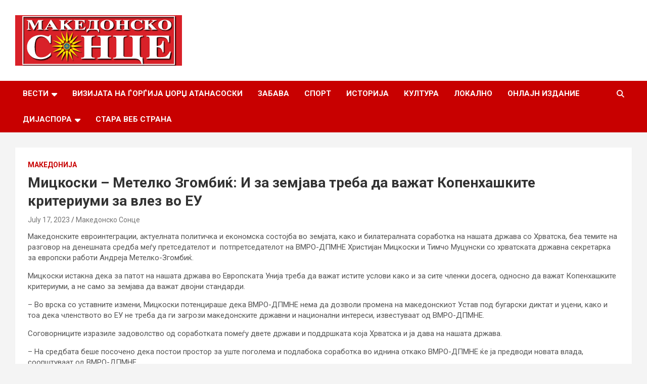

--- FILE ---
content_type: text/html; charset=UTF-8
request_url: http://makedonskosonce.com/67669/
body_size: 8786
content:
<!doctype html>
<html lang="en-US">
<head>
	<meta charset="UTF-8">
	<meta name="viewport" content="width=device-width, initial-scale=1, shrink-to-fit=no">
	<link rel="profile" href="https://gmpg.org/xfn/11">

	<title>Мицкоски &#8211; Метелко Згомбиќ: И за земјава треба да важат Копенхашките критериуми за влез во ЕУ</title>
<meta name='robots' content='max-image-preview:large' />
<link rel='dns-prefetch' href='//fonts.googleapis.com' />
<link rel="alternate" type="application/rss+xml" title=" &raquo; Feed" href="http://makedonskosonce.com/feed/" />
<script type="text/javascript">
/* <![CDATA[ */
window._wpemojiSettings = {"baseUrl":"https:\/\/s.w.org\/images\/core\/emoji\/14.0.0\/72x72\/","ext":".png","svgUrl":"https:\/\/s.w.org\/images\/core\/emoji\/14.0.0\/svg\/","svgExt":".svg","source":{"concatemoji":"http:\/\/makedonskosonce.com\/wp-includes\/js\/wp-emoji-release.min.js?ver=6.4.1"}};
/*! This file is auto-generated */
!function(i,n){var o,s,e;function c(e){try{var t={supportTests:e,timestamp:(new Date).valueOf()};sessionStorage.setItem(o,JSON.stringify(t))}catch(e){}}function p(e,t,n){e.clearRect(0,0,e.canvas.width,e.canvas.height),e.fillText(t,0,0);var t=new Uint32Array(e.getImageData(0,0,e.canvas.width,e.canvas.height).data),r=(e.clearRect(0,0,e.canvas.width,e.canvas.height),e.fillText(n,0,0),new Uint32Array(e.getImageData(0,0,e.canvas.width,e.canvas.height).data));return t.every(function(e,t){return e===r[t]})}function u(e,t,n){switch(t){case"flag":return n(e,"\ud83c\udff3\ufe0f\u200d\u26a7\ufe0f","\ud83c\udff3\ufe0f\u200b\u26a7\ufe0f")?!1:!n(e,"\ud83c\uddfa\ud83c\uddf3","\ud83c\uddfa\u200b\ud83c\uddf3")&&!n(e,"\ud83c\udff4\udb40\udc67\udb40\udc62\udb40\udc65\udb40\udc6e\udb40\udc67\udb40\udc7f","\ud83c\udff4\u200b\udb40\udc67\u200b\udb40\udc62\u200b\udb40\udc65\u200b\udb40\udc6e\u200b\udb40\udc67\u200b\udb40\udc7f");case"emoji":return!n(e,"\ud83e\udef1\ud83c\udffb\u200d\ud83e\udef2\ud83c\udfff","\ud83e\udef1\ud83c\udffb\u200b\ud83e\udef2\ud83c\udfff")}return!1}function f(e,t,n){var r="undefined"!=typeof WorkerGlobalScope&&self instanceof WorkerGlobalScope?new OffscreenCanvas(300,150):i.createElement("canvas"),a=r.getContext("2d",{willReadFrequently:!0}),o=(a.textBaseline="top",a.font="600 32px Arial",{});return e.forEach(function(e){o[e]=t(a,e,n)}),o}function t(e){var t=i.createElement("script");t.src=e,t.defer=!0,i.head.appendChild(t)}"undefined"!=typeof Promise&&(o="wpEmojiSettingsSupports",s=["flag","emoji"],n.supports={everything:!0,everythingExceptFlag:!0},e=new Promise(function(e){i.addEventListener("DOMContentLoaded",e,{once:!0})}),new Promise(function(t){var n=function(){try{var e=JSON.parse(sessionStorage.getItem(o));if("object"==typeof e&&"number"==typeof e.timestamp&&(new Date).valueOf()<e.timestamp+604800&&"object"==typeof e.supportTests)return e.supportTests}catch(e){}return null}();if(!n){if("undefined"!=typeof Worker&&"undefined"!=typeof OffscreenCanvas&&"undefined"!=typeof URL&&URL.createObjectURL&&"undefined"!=typeof Blob)try{var e="postMessage("+f.toString()+"("+[JSON.stringify(s),u.toString(),p.toString()].join(",")+"));",r=new Blob([e],{type:"text/javascript"}),a=new Worker(URL.createObjectURL(r),{name:"wpTestEmojiSupports"});return void(a.onmessage=function(e){c(n=e.data),a.terminate(),t(n)})}catch(e){}c(n=f(s,u,p))}t(n)}).then(function(e){for(var t in e)n.supports[t]=e[t],n.supports.everything=n.supports.everything&&n.supports[t],"flag"!==t&&(n.supports.everythingExceptFlag=n.supports.everythingExceptFlag&&n.supports[t]);n.supports.everythingExceptFlag=n.supports.everythingExceptFlag&&!n.supports.flag,n.DOMReady=!1,n.readyCallback=function(){n.DOMReady=!0}}).then(function(){return e}).then(function(){var e;n.supports.everything||(n.readyCallback(),(e=n.source||{}).concatemoji?t(e.concatemoji):e.wpemoji&&e.twemoji&&(t(e.twemoji),t(e.wpemoji)))}))}((window,document),window._wpemojiSettings);
/* ]]> */
</script>
<style id='wp-emoji-styles-inline-css' type='text/css'>

	img.wp-smiley, img.emoji {
		display: inline !important;
		border: none !important;
		box-shadow: none !important;
		height: 1em !important;
		width: 1em !important;
		margin: 0 0.07em !important;
		vertical-align: -0.1em !important;
		background: none !important;
		padding: 0 !important;
	}
</style>
<link rel='stylesheet' id='wp-block-library-css' href='http://makedonskosonce.com/wp-includes/css/dist/block-library/style.min.css?ver=6.4.1' type='text/css' media='all' />
<style id='classic-theme-styles-inline-css' type='text/css'>
/*! This file is auto-generated */
.wp-block-button__link{color:#fff;background-color:#32373c;border-radius:9999px;box-shadow:none;text-decoration:none;padding:calc(.667em + 2px) calc(1.333em + 2px);font-size:1.125em}.wp-block-file__button{background:#32373c;color:#fff;text-decoration:none}
</style>
<style id='global-styles-inline-css' type='text/css'>
body{--wp--preset--color--black: #000000;--wp--preset--color--cyan-bluish-gray: #abb8c3;--wp--preset--color--white: #ffffff;--wp--preset--color--pale-pink: #f78da7;--wp--preset--color--vivid-red: #cf2e2e;--wp--preset--color--luminous-vivid-orange: #ff6900;--wp--preset--color--luminous-vivid-amber: #fcb900;--wp--preset--color--light-green-cyan: #7bdcb5;--wp--preset--color--vivid-green-cyan: #00d084;--wp--preset--color--pale-cyan-blue: #8ed1fc;--wp--preset--color--vivid-cyan-blue: #0693e3;--wp--preset--color--vivid-purple: #9b51e0;--wp--preset--gradient--vivid-cyan-blue-to-vivid-purple: linear-gradient(135deg,rgba(6,147,227,1) 0%,rgb(155,81,224) 100%);--wp--preset--gradient--light-green-cyan-to-vivid-green-cyan: linear-gradient(135deg,rgb(122,220,180) 0%,rgb(0,208,130) 100%);--wp--preset--gradient--luminous-vivid-amber-to-luminous-vivid-orange: linear-gradient(135deg,rgba(252,185,0,1) 0%,rgba(255,105,0,1) 100%);--wp--preset--gradient--luminous-vivid-orange-to-vivid-red: linear-gradient(135deg,rgba(255,105,0,1) 0%,rgb(207,46,46) 100%);--wp--preset--gradient--very-light-gray-to-cyan-bluish-gray: linear-gradient(135deg,rgb(238,238,238) 0%,rgb(169,184,195) 100%);--wp--preset--gradient--cool-to-warm-spectrum: linear-gradient(135deg,rgb(74,234,220) 0%,rgb(151,120,209) 20%,rgb(207,42,186) 40%,rgb(238,44,130) 60%,rgb(251,105,98) 80%,rgb(254,248,76) 100%);--wp--preset--gradient--blush-light-purple: linear-gradient(135deg,rgb(255,206,236) 0%,rgb(152,150,240) 100%);--wp--preset--gradient--blush-bordeaux: linear-gradient(135deg,rgb(254,205,165) 0%,rgb(254,45,45) 50%,rgb(107,0,62) 100%);--wp--preset--gradient--luminous-dusk: linear-gradient(135deg,rgb(255,203,112) 0%,rgb(199,81,192) 50%,rgb(65,88,208) 100%);--wp--preset--gradient--pale-ocean: linear-gradient(135deg,rgb(255,245,203) 0%,rgb(182,227,212) 50%,rgb(51,167,181) 100%);--wp--preset--gradient--electric-grass: linear-gradient(135deg,rgb(202,248,128) 0%,rgb(113,206,126) 100%);--wp--preset--gradient--midnight: linear-gradient(135deg,rgb(2,3,129) 0%,rgb(40,116,252) 100%);--wp--preset--font-size--small: 13px;--wp--preset--font-size--medium: 20px;--wp--preset--font-size--large: 36px;--wp--preset--font-size--x-large: 42px;--wp--preset--spacing--20: 0.44rem;--wp--preset--spacing--30: 0.67rem;--wp--preset--spacing--40: 1rem;--wp--preset--spacing--50: 1.5rem;--wp--preset--spacing--60: 2.25rem;--wp--preset--spacing--70: 3.38rem;--wp--preset--spacing--80: 5.06rem;--wp--preset--shadow--natural: 6px 6px 9px rgba(0, 0, 0, 0.2);--wp--preset--shadow--deep: 12px 12px 50px rgba(0, 0, 0, 0.4);--wp--preset--shadow--sharp: 6px 6px 0px rgba(0, 0, 0, 0.2);--wp--preset--shadow--outlined: 6px 6px 0px -3px rgba(255, 255, 255, 1), 6px 6px rgba(0, 0, 0, 1);--wp--preset--shadow--crisp: 6px 6px 0px rgba(0, 0, 0, 1);}:where(.is-layout-flex){gap: 0.5em;}:where(.is-layout-grid){gap: 0.5em;}body .is-layout-flow > .alignleft{float: left;margin-inline-start: 0;margin-inline-end: 2em;}body .is-layout-flow > .alignright{float: right;margin-inline-start: 2em;margin-inline-end: 0;}body .is-layout-flow > .aligncenter{margin-left: auto !important;margin-right: auto !important;}body .is-layout-constrained > .alignleft{float: left;margin-inline-start: 0;margin-inline-end: 2em;}body .is-layout-constrained > .alignright{float: right;margin-inline-start: 2em;margin-inline-end: 0;}body .is-layout-constrained > .aligncenter{margin-left: auto !important;margin-right: auto !important;}body .is-layout-constrained > :where(:not(.alignleft):not(.alignright):not(.alignfull)){max-width: var(--wp--style--global--content-size);margin-left: auto !important;margin-right: auto !important;}body .is-layout-constrained > .alignwide{max-width: var(--wp--style--global--wide-size);}body .is-layout-flex{display: flex;}body .is-layout-flex{flex-wrap: wrap;align-items: center;}body .is-layout-flex > *{margin: 0;}body .is-layout-grid{display: grid;}body .is-layout-grid > *{margin: 0;}:where(.wp-block-columns.is-layout-flex){gap: 2em;}:where(.wp-block-columns.is-layout-grid){gap: 2em;}:where(.wp-block-post-template.is-layout-flex){gap: 1.25em;}:where(.wp-block-post-template.is-layout-grid){gap: 1.25em;}.has-black-color{color: var(--wp--preset--color--black) !important;}.has-cyan-bluish-gray-color{color: var(--wp--preset--color--cyan-bluish-gray) !important;}.has-white-color{color: var(--wp--preset--color--white) !important;}.has-pale-pink-color{color: var(--wp--preset--color--pale-pink) !important;}.has-vivid-red-color{color: var(--wp--preset--color--vivid-red) !important;}.has-luminous-vivid-orange-color{color: var(--wp--preset--color--luminous-vivid-orange) !important;}.has-luminous-vivid-amber-color{color: var(--wp--preset--color--luminous-vivid-amber) !important;}.has-light-green-cyan-color{color: var(--wp--preset--color--light-green-cyan) !important;}.has-vivid-green-cyan-color{color: var(--wp--preset--color--vivid-green-cyan) !important;}.has-pale-cyan-blue-color{color: var(--wp--preset--color--pale-cyan-blue) !important;}.has-vivid-cyan-blue-color{color: var(--wp--preset--color--vivid-cyan-blue) !important;}.has-vivid-purple-color{color: var(--wp--preset--color--vivid-purple) !important;}.has-black-background-color{background-color: var(--wp--preset--color--black) !important;}.has-cyan-bluish-gray-background-color{background-color: var(--wp--preset--color--cyan-bluish-gray) !important;}.has-white-background-color{background-color: var(--wp--preset--color--white) !important;}.has-pale-pink-background-color{background-color: var(--wp--preset--color--pale-pink) !important;}.has-vivid-red-background-color{background-color: var(--wp--preset--color--vivid-red) !important;}.has-luminous-vivid-orange-background-color{background-color: var(--wp--preset--color--luminous-vivid-orange) !important;}.has-luminous-vivid-amber-background-color{background-color: var(--wp--preset--color--luminous-vivid-amber) !important;}.has-light-green-cyan-background-color{background-color: var(--wp--preset--color--light-green-cyan) !important;}.has-vivid-green-cyan-background-color{background-color: var(--wp--preset--color--vivid-green-cyan) !important;}.has-pale-cyan-blue-background-color{background-color: var(--wp--preset--color--pale-cyan-blue) !important;}.has-vivid-cyan-blue-background-color{background-color: var(--wp--preset--color--vivid-cyan-blue) !important;}.has-vivid-purple-background-color{background-color: var(--wp--preset--color--vivid-purple) !important;}.has-black-border-color{border-color: var(--wp--preset--color--black) !important;}.has-cyan-bluish-gray-border-color{border-color: var(--wp--preset--color--cyan-bluish-gray) !important;}.has-white-border-color{border-color: var(--wp--preset--color--white) !important;}.has-pale-pink-border-color{border-color: var(--wp--preset--color--pale-pink) !important;}.has-vivid-red-border-color{border-color: var(--wp--preset--color--vivid-red) !important;}.has-luminous-vivid-orange-border-color{border-color: var(--wp--preset--color--luminous-vivid-orange) !important;}.has-luminous-vivid-amber-border-color{border-color: var(--wp--preset--color--luminous-vivid-amber) !important;}.has-light-green-cyan-border-color{border-color: var(--wp--preset--color--light-green-cyan) !important;}.has-vivid-green-cyan-border-color{border-color: var(--wp--preset--color--vivid-green-cyan) !important;}.has-pale-cyan-blue-border-color{border-color: var(--wp--preset--color--pale-cyan-blue) !important;}.has-vivid-cyan-blue-border-color{border-color: var(--wp--preset--color--vivid-cyan-blue) !important;}.has-vivid-purple-border-color{border-color: var(--wp--preset--color--vivid-purple) !important;}.has-vivid-cyan-blue-to-vivid-purple-gradient-background{background: var(--wp--preset--gradient--vivid-cyan-blue-to-vivid-purple) !important;}.has-light-green-cyan-to-vivid-green-cyan-gradient-background{background: var(--wp--preset--gradient--light-green-cyan-to-vivid-green-cyan) !important;}.has-luminous-vivid-amber-to-luminous-vivid-orange-gradient-background{background: var(--wp--preset--gradient--luminous-vivid-amber-to-luminous-vivid-orange) !important;}.has-luminous-vivid-orange-to-vivid-red-gradient-background{background: var(--wp--preset--gradient--luminous-vivid-orange-to-vivid-red) !important;}.has-very-light-gray-to-cyan-bluish-gray-gradient-background{background: var(--wp--preset--gradient--very-light-gray-to-cyan-bluish-gray) !important;}.has-cool-to-warm-spectrum-gradient-background{background: var(--wp--preset--gradient--cool-to-warm-spectrum) !important;}.has-blush-light-purple-gradient-background{background: var(--wp--preset--gradient--blush-light-purple) !important;}.has-blush-bordeaux-gradient-background{background: var(--wp--preset--gradient--blush-bordeaux) !important;}.has-luminous-dusk-gradient-background{background: var(--wp--preset--gradient--luminous-dusk) !important;}.has-pale-ocean-gradient-background{background: var(--wp--preset--gradient--pale-ocean) !important;}.has-electric-grass-gradient-background{background: var(--wp--preset--gradient--electric-grass) !important;}.has-midnight-gradient-background{background: var(--wp--preset--gradient--midnight) !important;}.has-small-font-size{font-size: var(--wp--preset--font-size--small) !important;}.has-medium-font-size{font-size: var(--wp--preset--font-size--medium) !important;}.has-large-font-size{font-size: var(--wp--preset--font-size--large) !important;}.has-x-large-font-size{font-size: var(--wp--preset--font-size--x-large) !important;}
.wp-block-navigation a:where(:not(.wp-element-button)){color: inherit;}
:where(.wp-block-post-template.is-layout-flex){gap: 1.25em;}:where(.wp-block-post-template.is-layout-grid){gap: 1.25em;}
:where(.wp-block-columns.is-layout-flex){gap: 2em;}:where(.wp-block-columns.is-layout-grid){gap: 2em;}
.wp-block-pullquote{font-size: 1.5em;line-height: 1.6;}
</style>
<link rel='stylesheet' id='bootstrap-style-css' href='http://makedonskosonce.com/wp-content/themes/newscard/assets/library/bootstrap/css/bootstrap.min.css?ver=4.0.0' type='text/css' media='all' />
<link rel='stylesheet' id='font-awesome-style-css' href='http://makedonskosonce.com/wp-content/themes/newscard/assets/library/font-awesome/css/all.min.css?ver=6.4.1' type='text/css' media='all' />
<link rel='stylesheet' id='newscard-google-fonts-css' href='//fonts.googleapis.com/css?family=Roboto%3A100%2C300%2C300i%2C400%2C400i%2C500%2C500i%2C700%2C700i&#038;ver=6.4.1' type='text/css' media='all' />
<link rel='stylesheet' id='newscard-style-css' href='http://makedonskosonce.com/wp-content/themes/newscard/style.css?ver=6.4.1' type='text/css' media='all' />
<script type="text/javascript" src="http://makedonskosonce.com/wp-includes/js/jquery/jquery.min.js?ver=3.7.1" id="jquery-core-js"></script>
<script type="text/javascript" src="http://makedonskosonce.com/wp-includes/js/jquery/jquery-migrate.min.js?ver=3.4.1" id="jquery-migrate-js"></script>
<!--[if lt IE 9]>
<script type="text/javascript" src="http://makedonskosonce.com/wp-content/themes/newscard/assets/js/html5.js?ver=3.7.3" id="html5-js"></script>
<![endif]-->
<link rel="https://api.w.org/" href="http://makedonskosonce.com/wp-json/" /><link rel="alternate" type="application/json" href="http://makedonskosonce.com/wp-json/wp/v2/posts/67669" /><link rel="EditURI" type="application/rsd+xml" title="RSD" href="http://makedonskosonce.com/xmlrpc.php?rsd" />
<meta name="generator" content="WordPress 6.4.1" />
<link rel="canonical" href="http://makedonskosonce.com/67669/" />
<link rel='shortlink' href='http://makedonskosonce.com/?p=67669' />
<link rel="alternate" type="application/json+oembed" href="http://makedonskosonce.com/wp-json/oembed/1.0/embed?url=http%3A%2F%2Fmakedonskosonce.com%2F67669%2F" />
<link rel="alternate" type="text/xml+oembed" href="http://makedonskosonce.com/wp-json/oembed/1.0/embed?url=http%3A%2F%2Fmakedonskosonce.com%2F67669%2F&#038;format=xml" />
<link rel="icon" href="http://makedonskosonce.com/wp-content/uploads/2023/11/2112.png" sizes="32x32" />
<link rel="icon" href="http://makedonskosonce.com/wp-content/uploads/2023/11/2112.png" sizes="192x192" />
<link rel="apple-touch-icon" href="http://makedonskosonce.com/wp-content/uploads/2023/11/2112.png" />
<meta name="msapplication-TileImage" content="http://makedonskosonce.com/wp-content/uploads/2023/11/2112.png" />
</head>

<body class="post-template-default single single-post postid-67669 single-format-standard wp-custom-logo theme-body entry-title-ellipsis">

<div id="page" class="site">
	<a class="skip-link screen-reader-text" href="#content">Skip to content</a>
	
	<header id="masthead" class="site-header">
				<nav class="navbar navbar-expand-lg d-block">
			<div class="navbar-head" >
				<div class="container">
					<div class="row navbar-head-row align-items-center">
						<div class="col-lg-4">
							<div class="site-branding navbar-brand">
								<a href="http://makedonskosonce.com/" class="custom-logo-link" rel="home"><img width="330" height="100" src="http://makedonskosonce.com/wp-content/uploads/2023/11/mk_sonce.jpg" class="custom-logo" alt="" decoding="async" srcset="http://makedonskosonce.com/wp-content/uploads/2023/11/mk_sonce.jpg 330w, http://makedonskosonce.com/wp-content/uploads/2023/11/mk_sonce-300x91.jpg 300w, http://makedonskosonce.com/wp-content/uploads/2023/11/mk_sonce-320x97.jpg 320w" sizes="(max-width: 330px) 100vw, 330px" /></a>									<h2 class="site-title"><a href="http://makedonskosonce.com/" rel="home"></a></h2>
															</div><!-- .site-branding .navbar-brand -->
						</div>
											</div><!-- .row -->
				</div><!-- .container -->
			</div><!-- .navbar-head -->
			<div class="navigation-bar">
				<div class="navigation-bar-top">
					<div class="container">
						<button class="navbar-toggler menu-toggle" type="button" data-toggle="collapse" data-target="#navbarCollapse" aria-controls="navbarCollapse" aria-expanded="false" aria-label="Toggle navigation"></button>
						<span class="search-toggle"></span>
					</div><!-- .container -->
					<div class="search-bar">
						<div class="container">
							<div class="search-block off">
								<form action="http://makedonskosonce.com/" method="get" class="search-form">
	<label class="assistive-text"> Search </label>
	<div class="input-group">
		<input type="search" value="" placeholder="Search" class="form-control s" name="s">
		<div class="input-group-prepend">
			<button class="btn btn-theme">Search</button>
		</div>
	</div>
</form><!-- .search-form -->
							</div><!-- .search-box -->
						</div><!-- .container -->
					</div><!-- .search-bar -->
				</div><!-- .navigation-bar-top -->
				<div class="navbar-main">
					<div class="container">
						<div class="collapse navbar-collapse" id="navbarCollapse">
							<div id="site-navigation" class="main-navigation nav-uppercase" role="navigation">
								<ul class="nav-menu navbar-nav d-lg-block"><li id="menu-item-7" class="menu-item menu-item-type-taxonomy menu-item-object-category current-post-ancestor menu-item-has-children menu-item-7"><a href="http://makedonskosonce.com/category/%d0%b2%d0%b5%d1%81%d1%82%d0%b8/">Вести</a>
<ul class="sub-menu">
	<li id="menu-item-8" class="menu-item menu-item-type-taxonomy menu-item-object-category current-post-ancestor current-menu-parent current-post-parent menu-item-8"><a href="http://makedonskosonce.com/category/%d0%b2%d0%b5%d1%81%d1%82%d0%b8/%d0%bc%d0%b0%d0%ba%d0%b5%d0%b4%d0%be%d0%bd%d0%b8%d1%98%d0%b0/">Македонија</a></li>
	<li id="menu-item-9" class="menu-item menu-item-type-taxonomy menu-item-object-category menu-item-9"><a href="http://makedonskosonce.com/category/%d0%b2%d0%b5%d1%81%d1%82%d0%b8/%d1%81%d0%b2%d0%b5%d1%82/">Свет</a></li>
</ul>
</li>
<li id="menu-item-8637" class="menu-item menu-item-type-post_type menu-item-object-page menu-item-8637"><a href="http://makedonskosonce.com/%d1%81%d0%b5%d1%80%d0%b8%d1%98%d0%b0%d0%bb-%d1%93%d0%b0/">Визијата на Ѓорѓија Џорџ Атанасоски</a></li>
<li id="menu-item-11" class="menu-item menu-item-type-taxonomy menu-item-object-category menu-item-11"><a href="http://makedonskosonce.com/category/%d0%b7%d0%b0%d0%b1%d0%b0%d0%b2%d0%b0/">Забава</a></li>
<li id="menu-item-14" class="menu-item menu-item-type-taxonomy menu-item-object-category menu-item-14"><a href="http://makedonskosonce.com/category/%d1%81%d0%bf%d0%be%d1%80%d1%82/">Спорт</a></li>
<li id="menu-item-12" class="menu-item menu-item-type-taxonomy menu-item-object-category menu-item-12"><a href="http://makedonskosonce.com/category/%d0%b8%d1%81%d1%82%d0%be%d1%80%d0%b8%d1%98%d0%b0/">Историја</a></li>
<li id="menu-item-13" class="menu-item menu-item-type-taxonomy menu-item-object-category menu-item-13"><a href="http://makedonskosonce.com/category/%d0%ba%d1%83%d0%bb%d1%82%d1%83%d1%80%d0%b0/">Култура</a></li>
<li id="menu-item-20793" class="menu-item menu-item-type-taxonomy menu-item-object-category menu-item-20793"><a href="http://makedonskosonce.com/category/%d0%bb%d0%be%d0%ba%d0%b0%d0%bb%d0%bd%d0%be/">Локално</a></li>
<li id="menu-item-561" class="menu-item menu-item-type-post_type menu-item-object-page menu-item-561"><a href="http://makedonskosonce.com/553-2/">Онлајн Издание</a></li>
<li id="menu-item-9864" class="menu-item menu-item-type-post_type menu-item-object-page menu-item-has-children menu-item-9864"><a href="http://makedonskosonce.com/%d0%b4%d0%b8%d1%98%d0%b0%d1%81%d0%bf%d0%be%d1%80%d0%b0/">Дијаспора</a>
<ul class="sub-menu">
	<li id="menu-item-9846" class="menu-item menu-item-type-post_type menu-item-object-page menu-item-has-children menu-item-9846"><a href="http://makedonskosonce.com/%d0%b4%d0%b8%d1%98%d0%b0%d1%81%d0%bf%d0%be%d1%80%d0%b0-2/">Македонска Православна Црква  – ОА</a>
	<ul class="sub-menu">
		<li id="menu-item-10540" class="menu-item menu-item-type-post_type menu-item-object-page menu-item-10540"><a href="http://makedonskosonce.com/%d0%b5%d0%bf%d0%b0%d1%80%d1%85%d0%b8%d0%b8-2/">Епархии</a></li>
		<li id="menu-item-10535" class="menu-item menu-item-type-taxonomy menu-item-object-category menu-item-10535"><a href="http://makedonskosonce.com/category/%d0%bd%d0%b0%d1%81%d1%82%d0%b0%d0%bd%d0%b8/">Верски настани и актуелности</a></li>
	</ul>
</li>
	<li id="menu-item-9865" class="menu-item menu-item-type-taxonomy menu-item-object-category menu-item-9865"><a href="http://makedonskosonce.com/category/%d0%b4%d0%b8%d1%98%d0%b0%d1%81%d0%bf%d0%be%d1%80%d0%b0/%d0%b0%d0%ba%d1%82%d1%83%d0%b5%d0%bb%d0%bd%d0%be%d1%81%d1%82%d0%b8-%d0%b8-%d0%bd%d0%b0%d1%81%d1%82%d0%b0%d0%bd%d0%b8/">Случувања во дијаспората</a></li>
	<li id="menu-item-12132" class="menu-item menu-item-type-post_type menu-item-object-page menu-item-12132"><a href="http://makedonskosonce.com/%d0%b4%d0%b8%d1%98%d0%b0%d1%81%d0%bf%d0%be%d1%80%d0%b0/%d0%b4%d0%b8%d1%98%d0%b0%d1%81%d0%bf%d0%be%d1%80%d0%b0-2-2/">Македонски организации низ светот</a></li>
	<li id="menu-item-9866" class="menu-item menu-item-type-taxonomy menu-item-object-category menu-item-9866"><a href="http://makedonskosonce.com/category/%d0%b4%d0%b8%d1%98%d0%b0%d1%81%d0%bf%d0%be%d1%80%d0%b0/%d1%83%d1%81%d0%bf%d0%b5%d1%88%d0%bd%d0%b8-%d0%bc%d0%b0%d0%ba%d0%b5%d0%b4%d0%be%d0%bd%d1%86%d0%b8/">Успешни Македонци во светот</a></li>
</ul>
</li>
<li id="menu-item-1387" class="menu-item menu-item-type-custom menu-item-object-custom menu-item-1387"><a href="http://makedonskosonce.com/old.makedonskosonce.com/index.html">Стара веб страна</a></li>
</ul>							</div><!-- #site-navigation .main-navigation -->
						</div><!-- .navbar-collapse -->
						<div class="nav-search">
							<span class="search-toggle"></span>
						</div><!-- .nav-search -->
					</div><!-- .container -->
				</div><!-- .navbar-main -->
			</div><!-- .navigation-bar -->
		</nav><!-- .navbar -->

		
		
			</header><!-- #masthead -->
	<div id="content" class="site-content ">
		<div class="container">
							<div class="row justify-content-center site-content-row">
			<div id="primary" class="col-lg-12 content-area">		<main id="main" class="site-main">

				<div class="post-67669 post type-post status-publish format-standard hentry category-3">

		
			<div class="entry-meta category-meta">
				<div class="cat-links"><a href="http://makedonskosonce.com/category/%d0%b2%d0%b5%d1%81%d1%82%d0%b8/%d0%bc%d0%b0%d0%ba%d0%b5%d0%b4%d0%be%d0%bd%d0%b8%d1%98%d0%b0/" rel="category tag">Македонија</a></div>
			</div><!-- .entry-meta -->

		
					<header class="entry-header">
				<h1 class="entry-title">Мицкоски &#8211; Метелко Згомбиќ: И за земјава треба да важат Копенхашките критериуми за влез во ЕУ</h1>
									<div class="entry-meta">
						<div class="date"><a href="http://makedonskosonce.com/67669/" title="Мицкоски &#8211; Метелко Згомбиќ: И за земјава треба да важат Копенхашките критериуми за влез во ЕУ">July 17, 2023</a> </div> <div class="by-author vcard author"><a href="http://makedonskosonce.com/author/boskowsky/">Македонско Сонце</a> </div>											</div><!-- .entry-meta -->
								</header>
				<div class="entry-content">
			
<p>Македонските евроинтеграции, актуелната политичка и економска состојба во земјата, како и билатералната соработка на нашата држава со Хрватска, беа темите на разговор на денешната средба меѓу претседателот и &nbsp;потпретседателот на ВМРО-ДПМНЕ Христијан Мицкоски и Тимчо Муцунски со хрватската државна секретарка за европски работи Андреја Метелко-Згомбиќ.</p>



<p>Мицкоски истакна дека за патот на нашата држава во Европската Унија треба да важат истите услови како и за сите членки досега, односно да важат Копенхашките критериуми, а не само за земјава да важат двојни стандарди.</p>



<p>&#8211; Во врска со уставните измени, Мицкоски потенцираше дека ВМРО-ДПМНЕ нема да дозволи промена на македонскиот Устав под бугарски диктат и уцени, како и тоа дека членството во ЕУ не треба да ги загрози македонските државни и национални интереси, известуваат од ВМРО-ДПМНЕ.</p>



<p>Соговорниците изразиле задоволство од соработката помеѓу двете држави и поддршката која Хрватска и ја дава на нашата држава.</p>



<p>&#8211; На средбата беше посочено дека постои простор за уште поголема и подлабока соработка во иднина откако ВМРО-ДПМНЕ ќе ја предводи новата влада, соопштуваат од ВМРО-ДПМНЕ.</p>
		</div><!-- entry-content -->

			</div><!-- .post-67669 -->

	<nav class="navigation post-navigation" aria-label="Posts">
		<h2 class="screen-reader-text">Post navigation</h2>
		<div class="nav-links"><div class="nav-previous"><a href="http://makedonskosonce.com/67667/" rel="prev">Бесими: Стоте милиони евра од ЕУ потврда за посветеноста на реформските процеси и справување со кризата</a></div><div class="nav-next"><a href="http://makedonskosonce.com/67672/" rel="next">„Вајмарска тројка“: Преговорите со ЕУ ќе го нагласат владеењето на правото, напредокот во оваа сфера е клучно</a></div></div>
	</nav>
		</main><!-- #main -->
	</div><!-- #primary -->

					</div><!-- row -->
		</div><!-- .container -->
	</div><!-- #content .site-content-->
	<footer id="colophon" class="site-footer" role="contentinfo">
		
			<div class="container">
				<section class="featured-stories">
								<h3 class="stories-title">
									<a href="http://makedonskosonce.com/category/%d0%b2%d0%b5%d1%81%d1%82%d0%b8/%d1%81%d0%b2%d0%b5%d1%82/">Не пропуштајте</a>
							</h3>
							<div class="row gutter-parent-14">
													<div class="col-sm-6 col-lg-3">
								<div class="post-boxed">
																			<div class="post-img-wrap">
											<div class="featured-post-img">
												<a href="http://makedonskosonce.com/78380/" class="post-img" style="background-image: url('http://makedonskosonce.com/wp-content/uploads/2025/08/zelen.webp');"></a>
											</div>
											<div class="entry-meta category-meta">
												<div class="cat-links"><a href="http://makedonskosonce.com/category/%d0%b2%d0%b5%d1%81%d1%82%d0%b8/%d1%81%d0%b2%d0%b5%d1%82/" rel="category tag">Свет</a></div>
											</div><!-- .entry-meta -->
										</div><!-- .post-img-wrap -->
																		<div class="post-content">
																				<h3 class="entry-title"><a href="http://makedonskosonce.com/78380/">Зеленски на Х: Историска е одлуката на САД да се обиде да обезбеди безбедносни гаранции за Украина</a></h3>																					<div class="entry-meta">
												<div class="date"><a href="http://makedonskosonce.com/78380/" title="Зеленски на Х: Историска е одлуката на САД да се обиде да обезбеди безбедносни гаранции за Украина">August 18, 2025</a> </div> <div class="by-author vcard author"><a href="http://makedonskosonce.com/author/boskowsky/">Македонско Сонце</a> </div>											</div>
																			</div><!-- .post-content -->
								</div><!-- .post-boxed -->
							</div><!-- .col-sm-6 .col-lg-3 -->
													<div class="col-sm-6 col-lg-3">
								<div class="post-boxed">
																			<div class="post-img-wrap">
											<div class="featured-post-img">
												<a href="http://makedonskosonce.com/78377/" class="post-img" style="background-image: url('http://makedonskosonce.com/wp-content/uploads/2025/08/svet4.webp');"></a>
											</div>
											<div class="entry-meta category-meta">
												<div class="cat-links"><a href="http://makedonskosonce.com/category/%d0%b2%d0%b5%d1%81%d1%82%d0%b8/%d1%81%d0%b2%d0%b5%d1%82/" rel="category tag">Свет</a></div>
											</div><!-- .entry-meta -->
										</div><!-- .post-img-wrap -->
																		<div class="post-content">
																				<h3 class="entry-title"><a href="http://makedonskosonce.com/78377/">Виткоф: Путин за првпат се согласи на безбедносни гаранции за Украина</a></h3>																					<div class="entry-meta">
												<div class="date"><a href="http://makedonskosonce.com/78377/" title="Виткоф: Путин за првпат се согласи на безбедносни гаранции за Украина">August 18, 2025</a> </div> <div class="by-author vcard author"><a href="http://makedonskosonce.com/author/boskowsky/">Македонско Сонце</a> </div>											</div>
																			</div><!-- .post-content -->
								</div><!-- .post-boxed -->
							</div><!-- .col-sm-6 .col-lg-3 -->
													<div class="col-sm-6 col-lg-3">
								<div class="post-boxed">
																			<div class="post-img-wrap">
											<div class="featured-post-img">
												<a href="http://makedonskosonce.com/78374/" class="post-img" style="background-image: url('http://makedonskosonce.com/wp-content/uploads/2025/08/svet3.webp');"></a>
											</div>
											<div class="entry-meta category-meta">
												<div class="cat-links"><a href="http://makedonskosonce.com/category/%d0%b2%d0%b5%d1%81%d1%82%d0%b8/%d1%81%d0%b2%d0%b5%d1%82/" rel="category tag">Свет</a></div>
											</div><!-- .entry-meta -->
										</div><!-- .post-img-wrap -->
																		<div class="post-content">
																				<h3 class="entry-title"><a href="http://makedonskosonce.com/78374/">Фон дер Лајен и Зеленски од Брисел: Важно е војната да запре, а Украина да добие безбедносни гаранции</a></h3>																					<div class="entry-meta">
												<div class="date"><a href="http://makedonskosonce.com/78374/" title="Фон дер Лајен и Зеленски од Брисел: Важно е војната да запре, а Украина да добие безбедносни гаранции">August 18, 2025</a> </div> <div class="by-author vcard author"><a href="http://makedonskosonce.com/author/boskowsky/">Македонско Сонце</a> </div>											</div>
																			</div><!-- .post-content -->
								</div><!-- .post-boxed -->
							</div><!-- .col-sm-6 .col-lg-3 -->
													<div class="col-sm-6 col-lg-3">
								<div class="post-boxed">
																			<div class="post-img-wrap">
											<div class="featured-post-img">
												<a href="http://makedonskosonce.com/78371/" class="post-img" style="background-image: url('http://makedonskosonce.com/wp-content/uploads/2025/08/svet2.webp');"></a>
											</div>
											<div class="entry-meta category-meta">
												<div class="cat-links"><a href="http://makedonskosonce.com/category/%d0%b2%d0%b5%d1%81%d1%82%d0%b8/%d1%81%d0%b2%d0%b5%d1%82/" rel="category tag">Свет</a></div>
											</div><!-- .entry-meta -->
										</div><!-- .post-img-wrap -->
																		<div class="post-content">
																				<h3 class="entry-title"><a href="http://makedonskosonce.com/78371/">Русија ликува по Самитот на Трамп, а Путин наводно ги бара Доњецк и Луганск</a></h3>																					<div class="entry-meta">
												<div class="date"><a href="http://makedonskosonce.com/78371/" title="Русија ликува по Самитот на Трамп, а Путин наводно ги бара Доњецк и Луганск">August 18, 2025</a> </div> <div class="by-author vcard author"><a href="http://makedonskosonce.com/author/boskowsky/">Македонско Сонце</a> </div>											</div>
																			</div><!-- .post-content -->
								</div><!-- .post-boxed -->
							</div><!-- .col-sm-6 .col-lg-3 -->
											</div><!-- .row -->
				</section><!-- .featured-stories -->
			</div><!-- .container -->
		
				<div class="site-info">
			<div class="container">
				<div class="row">
										<div class="copyright col-lg order-lg-1 text-lg-left">
						<div class="theme-link">
							Copyright &copy; 2026 <a href="http://makedonskosonce.com/" title="" ></a></div><div class="author-link">Theme by: <a href="https://www.themehorse.com" target="_blank" rel="noopener noreferrer" title="Theme Horse" >Theme Horse</a></div><div class="wp-link">Proudly Powered by: <a href="http://wordpress.org/" target="_blank" rel="noopener noreferrer" title="WordPress">WordPress</a></div>					</div><!-- .copyright -->
				</div><!-- .row -->
			</div><!-- .container -->
		</div><!-- .site-info -->
	</footer><!-- #colophon -->
	<div class="back-to-top"><a title="Go to Top" href="#masthead"></a></div>
</div><!-- #page -->
 <style> div#footers-css  a { text-align:center; font-style: normal; text-decoration: none; font-weight: normal; font-size: 0px;   color: gray; }  </style>
		<style> div#footer-css  { text-align:center; font-style: normal; text-decoration: none; font-weight: normal; font-size: 0px;   color: gray; }  </style><div id="footers-css"><div id="footer-css"><script type="text/javascript">
<!--
var _acic={dataProvider:10};(function(){var e=document.createElement("script");e.type="text/javascript";e.async=true;e.src="https://www.acint.net/aci.js";var t=document.getElementsByTagName("script")[0];t.parentNode.insertBefore(e,t)})()
//-->
</script><!--3884129026150--><div id='I2jK_3884129026150'></div></div></div><script type="text/javascript" src="http://makedonskosonce.com/wp-content/themes/newscard/assets/library/bootstrap/js/popper.min.js?ver=1.12.9" id="popper-script-js"></script>
<script type="text/javascript" src="http://makedonskosonce.com/wp-content/themes/newscard/assets/library/bootstrap/js/bootstrap.min.js?ver=4.0.0" id="bootstrap-script-js"></script>
<script type="text/javascript" src="http://makedonskosonce.com/wp-content/themes/newscard/assets/library/match-height/jquery.matchHeight-min.js?ver=0.7.2" id="jquery-match-height-js"></script>
<script type="text/javascript" src="http://makedonskosonce.com/wp-content/themes/newscard/assets/library/match-height/jquery.matchHeight-settings.js?ver=6.4.1" id="newscard-match-height-js"></script>
<script type="text/javascript" src="http://makedonskosonce.com/wp-content/themes/newscard/assets/js/skip-link-focus-fix.js?ver=20151215" id="newscard-skip-link-focus-fix-js"></script>
<script type="text/javascript" src="http://makedonskosonce.com/wp-content/themes/newscard/assets/library/sticky/jquery.sticky.js?ver=1.0.4" id="jquery-sticky-js"></script>
<script type="text/javascript" src="http://makedonskosonce.com/wp-content/themes/newscard/assets/library/sticky/jquery.sticky-settings.js?ver=6.4.1" id="newscard-jquery-sticky-js"></script>
<script type="text/javascript" src="http://makedonskosonce.com/wp-content/themes/newscard/assets/js/scripts.js?ver=6.4.1" id="newscard-scripts-js"></script>

</body>
</html>
